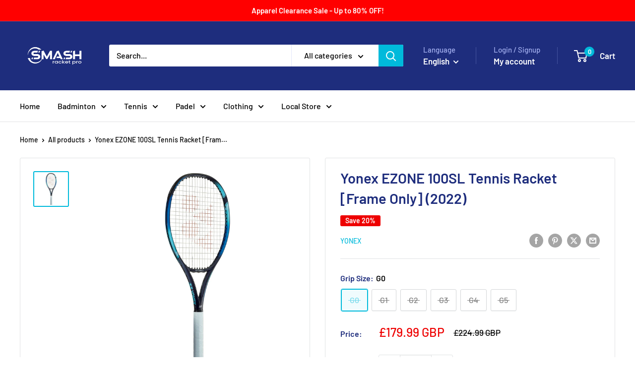

--- FILE ---
content_type: text/javascript
request_url: https://smashuk.co/cdn/shop/t/51/assets/custom.js?v=168315741296938210051740762781
body_size: -587
content:
//# sourceMappingURL=/s/files/1/0621/8678/2965/t/27/assets/custom.js.map?v=1707894550


--- FILE ---
content_type: text/javascript; charset=utf-8
request_url: https://smashuk.co/products/babolat-vs-original-feel-overgrip-3-pack.js
body_size: 1258
content:
{"id":7665510908149,"title":"Babolat VS Original Feel Overgrip 3 Pack - Multiple Colours","handle":"babolat-vs-original-feel-overgrip-3-pack","description":"\u003cp data-mce-fragment=\"1\"\u003e\u003cspan data-mce-fragment=\"1\"\u003eBabolat Pro Response Overgrip is a very thin overgrip which is very tacky and absorbent.\u003c\/span\u003e\u003c\/p\u003e\n\u003cp data-mce-fragment=\"1\"\u003e\u003cspan data-mce-fragment=\"1\"\u003e\u003cstrong data-mce-fragment=\"1\"\u003eThickness:\u003c\/strong\u003e 0.45mm\u003c\/span\u003e\u003cbr data-mce-fragment=\"1\"\u003e\u003cspan data-mce-fragment=\"1\"\u003e\u003cstrong data-mce-fragment=\"1\"\u003eQuantity:\u003c\/strong\u003e 3 Pack\u003c\/span\u003e\u003cbr data-mce-fragment=\"1\"\u003e\u003cspan data-mce-fragment=\"1\"\u003e\u003cstrong data-mce-fragment=\"1\"\u003eColour:\u003c\/strong\u003e Black or White\u003c\/span\u003e\u003c\/p\u003e","published_at":"2023-03-14T13:28:30+00:00","created_at":"2022-04-29T16:19:08+01:00","vendor":"Babolat","type":"Grips","tags":["Overgrip"],"price":649,"price_min":649,"price_max":649,"available":false,"price_varies":false,"compare_at_price":null,"compare_at_price_min":0,"compare_at_price_max":0,"compare_at_price_varies":false,"variants":[{"id":42703447130357,"title":"Black-Blue","option1":"Black-Blue","option2":null,"option3":null,"sku":"BBVSORIGINALOVER3PCS-BK","requires_shipping":true,"taxable":true,"featured_image":{"id":38958147141877,"product_id":7665510908149,"position":1,"created_at":"2023-03-14T13:27:41+00:00","updated_at":"2025-02-04T23:42:12+00:00","alt":"Babolat VS Original Feel Overgrip 3 Pack - Black\/Blue","width":1000,"height":1000,"src":"https:\/\/cdn.shopify.com\/s\/files\/1\/0621\/8678\/2965\/products\/babolat-vs-original-feel-overgrip-3-pack-multiple-coloursgrips-908486.jpg?v=1738712532","variant_ids":[42703447130357]},"available":false,"name":"Babolat VS Original Feel Overgrip 3 Pack - Multiple Colours - Black-Blue","public_title":"Black-Blue","options":["Black-Blue"],"price":649,"weight":0,"compare_at_price":null,"inventory_management":"shopify","barcode":"3324921393841","featured_media":{"alt":"Babolat VS Original Feel Overgrip 3 Pack - Black\/Blue","id":31558302892277,"position":1,"preview_image":{"aspect_ratio":1.0,"height":1000,"width":1000,"src":"https:\/\/cdn.shopify.com\/s\/files\/1\/0621\/8678\/2965\/products\/babolat-vs-original-feel-overgrip-3-pack-multiple-coloursgrips-908486.jpg?v=1738712532"}},"requires_selling_plan":false,"selling_plan_allocations":[]},{"id":42703447163125,"title":"White","option1":"White","option2":null,"option3":null,"sku":null,"requires_shipping":true,"taxable":true,"featured_image":{"id":39218605392117,"product_id":7665510908149,"position":2,"created_at":"2023-07-05T12:39:42+01:00","updated_at":"2025-02-04T23:42:10+00:00","alt":null,"width":1000,"height":1000,"src":"https:\/\/cdn.shopify.com\/s\/files\/1\/0621\/8678\/2965\/files\/babolat-vs-original-feel-overgrip-3-pack-multiple-coloursgrips-678930.jpg?v=1738712530","variant_ids":[42703447163125]},"available":false,"name":"Babolat VS Original Feel Overgrip 3 Pack - Multiple Colours - White","public_title":"White","options":["White"],"price":649,"weight":0,"compare_at_price":null,"inventory_management":"shopify","barcode":"3324921393834","featured_media":{"alt":null,"id":31853190185205,"position":2,"preview_image":{"aspect_ratio":1.0,"height":1000,"width":1000,"src":"https:\/\/cdn.shopify.com\/s\/files\/1\/0621\/8678\/2965\/files\/babolat-vs-original-feel-overgrip-3-pack-multiple-coloursgrips-678930.jpg?v=1738712530"}},"requires_selling_plan":false,"selling_plan_allocations":[]},{"id":44646231212277,"title":"Black","option1":"Black","option2":null,"option3":null,"sku":"","requires_shipping":true,"taxable":true,"featured_image":{"id":40063080595701,"product_id":7665510908149,"position":3,"created_at":"2024-02-19T15:29:22+00:00","updated_at":"2025-02-04T23:42:10+00:00","alt":null,"width":606,"height":606,"src":"https:\/\/cdn.shopify.com\/s\/files\/1\/0621\/8678\/2965\/files\/babolat-vs-original-feel-overgrip-3-pack-multiple-coloursgrips-967160.webp?v=1738712530","variant_ids":[44646231212277]},"available":false,"name":"Babolat VS Original Feel Overgrip 3 Pack - Multiple Colours - Black","public_title":"Black","options":["Black"],"price":649,"weight":0,"compare_at_price":null,"inventory_management":"shopify","barcode":"","featured_media":{"alt":null,"id":33001800761589,"position":3,"preview_image":{"aspect_ratio":1.0,"height":606,"width":606,"src":"https:\/\/cdn.shopify.com\/s\/files\/1\/0621\/8678\/2965\/files\/babolat-vs-original-feel-overgrip-3-pack-multiple-coloursgrips-967160.webp?v=1738712530"}},"requires_selling_plan":false,"selling_plan_allocations":[]},{"id":44646247923957,"title":"Black-Yellow","option1":"Black-Yellow","option2":null,"option3":null,"sku":"","requires_shipping":true,"taxable":true,"featured_image":{"id":40063080628469,"product_id":7665510908149,"position":4,"created_at":"2024-02-19T15:28:21+00:00","updated_at":"2025-02-04T23:42:10+00:00","alt":null,"width":1200,"height":1200,"src":"https:\/\/cdn.shopify.com\/s\/files\/1\/0621\/8678\/2965\/files\/babolat-vs-original-feel-overgrip-3-pack-multiple-coloursgrips-876673.jpg?v=1738712530","variant_ids":[44646247923957]},"available":false,"name":"Babolat VS Original Feel Overgrip 3 Pack - Multiple Colours - Black-Yellow","public_title":"Black-Yellow","options":["Black-Yellow"],"price":649,"weight":0,"compare_at_price":null,"inventory_management":"shopify","barcode":"","featured_media":{"alt":null,"id":33001799581941,"position":4,"preview_image":{"aspect_ratio":1.0,"height":1200,"width":1200,"src":"https:\/\/cdn.shopify.com\/s\/files\/1\/0621\/8678\/2965\/files\/babolat-vs-original-feel-overgrip-3-pack-multiple-coloursgrips-876673.jpg?v=1738712530"}},"requires_selling_plan":false,"selling_plan_allocations":[]}],"images":["\/\/cdn.shopify.com\/s\/files\/1\/0621\/8678\/2965\/products\/babolat-vs-original-feel-overgrip-3-pack-multiple-coloursgrips-908486.jpg?v=1738712532","\/\/cdn.shopify.com\/s\/files\/1\/0621\/8678\/2965\/files\/babolat-vs-original-feel-overgrip-3-pack-multiple-coloursgrips-678930.jpg?v=1738712530","\/\/cdn.shopify.com\/s\/files\/1\/0621\/8678\/2965\/files\/babolat-vs-original-feel-overgrip-3-pack-multiple-coloursgrips-967160.webp?v=1738712530","\/\/cdn.shopify.com\/s\/files\/1\/0621\/8678\/2965\/files\/babolat-vs-original-feel-overgrip-3-pack-multiple-coloursgrips-876673.jpg?v=1738712530"],"featured_image":"\/\/cdn.shopify.com\/s\/files\/1\/0621\/8678\/2965\/products\/babolat-vs-original-feel-overgrip-3-pack-multiple-coloursgrips-908486.jpg?v=1738712532","options":[{"name":"Title","position":1,"values":["Black-Blue","White","Black","Black-Yellow"]}],"url":"\/products\/babolat-vs-original-feel-overgrip-3-pack","media":[{"alt":"Babolat VS Original Feel Overgrip 3 Pack - Black\/Blue","id":31558302892277,"position":1,"preview_image":{"aspect_ratio":1.0,"height":1000,"width":1000,"src":"https:\/\/cdn.shopify.com\/s\/files\/1\/0621\/8678\/2965\/products\/babolat-vs-original-feel-overgrip-3-pack-multiple-coloursgrips-908486.jpg?v=1738712532"},"aspect_ratio":1.0,"height":1000,"media_type":"image","src":"https:\/\/cdn.shopify.com\/s\/files\/1\/0621\/8678\/2965\/products\/babolat-vs-original-feel-overgrip-3-pack-multiple-coloursgrips-908486.jpg?v=1738712532","width":1000},{"alt":null,"id":31853190185205,"position":2,"preview_image":{"aspect_ratio":1.0,"height":1000,"width":1000,"src":"https:\/\/cdn.shopify.com\/s\/files\/1\/0621\/8678\/2965\/files\/babolat-vs-original-feel-overgrip-3-pack-multiple-coloursgrips-678930.jpg?v=1738712530"},"aspect_ratio":1.0,"height":1000,"media_type":"image","src":"https:\/\/cdn.shopify.com\/s\/files\/1\/0621\/8678\/2965\/files\/babolat-vs-original-feel-overgrip-3-pack-multiple-coloursgrips-678930.jpg?v=1738712530","width":1000},{"alt":null,"id":33001800761589,"position":3,"preview_image":{"aspect_ratio":1.0,"height":606,"width":606,"src":"https:\/\/cdn.shopify.com\/s\/files\/1\/0621\/8678\/2965\/files\/babolat-vs-original-feel-overgrip-3-pack-multiple-coloursgrips-967160.webp?v=1738712530"},"aspect_ratio":1.0,"height":606,"media_type":"image","src":"https:\/\/cdn.shopify.com\/s\/files\/1\/0621\/8678\/2965\/files\/babolat-vs-original-feel-overgrip-3-pack-multiple-coloursgrips-967160.webp?v=1738712530","width":606},{"alt":null,"id":33001799581941,"position":4,"preview_image":{"aspect_ratio":1.0,"height":1200,"width":1200,"src":"https:\/\/cdn.shopify.com\/s\/files\/1\/0621\/8678\/2965\/files\/babolat-vs-original-feel-overgrip-3-pack-multiple-coloursgrips-876673.jpg?v=1738712530"},"aspect_ratio":1.0,"height":1200,"media_type":"image","src":"https:\/\/cdn.shopify.com\/s\/files\/1\/0621\/8678\/2965\/files\/babolat-vs-original-feel-overgrip-3-pack-multiple-coloursgrips-876673.jpg?v=1738712530","width":1200}],"requires_selling_plan":false,"selling_plan_groups":[]}

--- FILE ---
content_type: text/javascript; charset=utf-8
request_url: https://smashuk.co/products/option-set-467757-select-1.js
body_size: 1418
content:
{"id":8289963999477,"title":"String Selection","handle":"option-set-467757-select-1","description":null,"published_at":"2024-02-20T12:47:11+00:00","created_at":"2024-02-20T12:47:11+00:00","vendor":"Smash Racket Pro","type":"","tags":["globo-product-options","option-set-467757-select-1"],"price":0,"price_min":0,"price_max":1800,"available":true,"price_varies":true,"compare_at_price":null,"compare_at_price_min":0,"compare_at_price_max":0,"compare_at_price_varies":false,"variants":[{"id":44649567912181,"title":"Professional Recommendation","option1":"Professional Recommendation","option2":null,"option3":null,"sku":"","requires_shipping":true,"taxable":true,"featured_image":null,"available":true,"name":"String Selection - Professional Recommendation","public_title":"Professional Recommendation","options":["Professional Recommendation"],"price":1500,"weight":0,"compare_at_price":null,"inventory_management":null,"barcode":null,"requires_selling_plan":false,"selling_plan_allocations":[]},{"id":44649567977717,"title":"Yonex BG 65 (Durability)","option1":"Yonex BG 65 (Durability)","option2":null,"option3":null,"sku":"","requires_shipping":true,"taxable":true,"featured_image":null,"available":true,"name":"String Selection - Yonex BG 65 (Durability)","public_title":"Yonex BG 65 (Durability)","options":["Yonex BG 65 (Durability)"],"price":1500,"weight":0,"compare_at_price":null,"inventory_management":null,"barcode":null,"requires_selling_plan":false,"selling_plan_allocations":[]},{"id":44649568043253,"title":"Yonex BG 65TI (Durability)","option1":"Yonex BG 65TI (Durability)","option2":null,"option3":null,"sku":"","requires_shipping":true,"taxable":true,"featured_image":null,"available":true,"name":"String Selection - Yonex BG 65TI (Durability)","public_title":"Yonex BG 65TI (Durability)","options":["Yonex BG 65TI (Durability)"],"price":1600,"weight":0,"compare_at_price":null,"inventory_management":null,"barcode":null,"requires_selling_plan":false,"selling_plan_allocations":[]},{"id":44649568108789,"title":"Yonex BG 66 Ultimax (Repulsion)","option1":"Yonex BG 66 Ultimax (Repulsion)","option2":null,"option3":null,"sku":"","requires_shipping":true,"taxable":true,"featured_image":null,"available":true,"name":"String Selection - Yonex BG 66 Ultimax (Repulsion)","public_title":"Yonex BG 66 Ultimax (Repulsion)","options":["Yonex BG 66 Ultimax (Repulsion)"],"price":1600,"weight":0,"compare_at_price":null,"inventory_management":null,"barcode":null,"requires_selling_plan":false,"selling_plan_allocations":[]},{"id":44649568174325,"title":"Yonex BG 80 (Control)","option1":"Yonex BG 80 (Control)","option2":null,"option3":null,"sku":"","requires_shipping":true,"taxable":true,"featured_image":null,"available":true,"name":"String Selection - Yonex BG 80 (Control)","public_title":"Yonex BG 80 (Control)","options":["Yonex BG 80 (Control)"],"price":1700,"weight":0,"compare_at_price":null,"inventory_management":null,"barcode":null,"requires_selling_plan":false,"selling_plan_allocations":[]},{"id":44649568239861,"title":"Yonex BG 80 Power (Power)","option1":"Yonex BG 80 Power (Power)","option2":null,"option3":null,"sku":"","requires_shipping":true,"taxable":true,"featured_image":null,"available":true,"name":"String Selection - Yonex BG 80 Power (Power)","public_title":"Yonex BG 80 Power (Power)","options":["Yonex BG 80 Power (Power)"],"price":1700,"weight":0,"compare_at_price":null,"inventory_management":null,"barcode":null,"requires_selling_plan":false,"selling_plan_allocations":[]},{"id":44649568305397,"title":"Yonex Nanogy 98","option1":"Yonex Nanogy 98","option2":null,"option3":null,"sku":"","requires_shipping":true,"taxable":true,"featured_image":null,"available":true,"name":"String Selection - Yonex Nanogy 98","public_title":"Yonex Nanogy 98","options":["Yonex Nanogy 98"],"price":1700,"weight":0,"compare_at_price":null,"inventory_management":null,"barcode":null,"requires_selling_plan":false,"selling_plan_allocations":[]},{"id":44649568370933,"title":"Yonex Aerobite ( Control)","option1":"Yonex Aerobite ( Control)","option2":null,"option3":null,"sku":"","requires_shipping":true,"taxable":true,"featured_image":null,"available":true,"name":"String Selection - Yonex Aerobite ( Control)","public_title":"Yonex Aerobite ( Control)","options":["Yonex Aerobite ( Control)"],"price":1800,"weight":0,"compare_at_price":null,"inventory_management":null,"barcode":null,"requires_selling_plan":false,"selling_plan_allocations":[]},{"id":44649568469237,"title":"Yonex Aerobite Boost (Power)","option1":"Yonex Aerobite Boost (Power)","option2":null,"option3":null,"sku":"","requires_shipping":true,"taxable":true,"featured_image":null,"available":true,"name":"String Selection - Yonex Aerobite Boost (Power)","public_title":"Yonex Aerobite Boost (Power)","options":["Yonex Aerobite Boost (Power)"],"price":1800,"weight":0,"compare_at_price":null,"inventory_management":null,"barcode":null,"requires_selling_plan":false,"selling_plan_allocations":[]},{"id":44649568534773,"title":"Yonex Exbolt 63 (Repulsion)","option1":"Yonex Exbolt 63 (Repulsion)","option2":null,"option3":null,"sku":"","requires_shipping":true,"taxable":true,"featured_image":null,"available":true,"name":"String Selection - Yonex Exbolt 63 (Repulsion)","public_title":"Yonex Exbolt 63 (Repulsion)","options":["Yonex Exbolt 63 (Repulsion)"],"price":1800,"weight":0,"compare_at_price":null,"inventory_management":null,"barcode":null,"requires_selling_plan":false,"selling_plan_allocations":[]},{"id":44649568600309,"title":"Yonex Exbolt 65 (Repulsion)","option1":"Yonex Exbolt 65 (Repulsion)","option2":null,"option3":null,"sku":"","requires_shipping":true,"taxable":true,"featured_image":null,"available":true,"name":"String Selection - Yonex Exbolt 65 (Repulsion)","public_title":"Yonex Exbolt 65 (Repulsion)","options":["Yonex Exbolt 65 (Repulsion)"],"price":1800,"weight":0,"compare_at_price":null,"inventory_management":null,"barcode":null,"requires_selling_plan":false,"selling_plan_allocations":[]},{"id":44649568665845,"title":"Li-Ning No.1 ( Repulsion)","option1":"Li-Ning No.1 ( Repulsion)","option2":null,"option3":null,"sku":"","requires_shipping":true,"taxable":true,"featured_image":null,"available":true,"name":"String Selection - Li-Ning No.1 ( Repulsion)","public_title":"Li-Ning No.1 ( Repulsion)","options":["Li-Ning No.1 ( Repulsion)"],"price":1800,"weight":0,"compare_at_price":null,"inventory_management":null,"barcode":null,"requires_selling_plan":false,"selling_plan_allocations":[]},{"id":44649568731381,"title":"Victor VBS 70 (Durability)","option1":"Victor VBS 70 (Durability)","option2":null,"option3":null,"sku":"","requires_shipping":true,"taxable":true,"featured_image":null,"available":true,"name":"String Selection - Victor VBS 70 (Durability)","public_title":"Victor VBS 70 (Durability)","options":["Victor VBS 70 (Durability)"],"price":1500,"weight":0,"compare_at_price":null,"inventory_management":null,"barcode":null,"requires_selling_plan":false,"selling_plan_allocations":[]},{"id":44649568796917,"title":"Victor VBS 68 Control (Control)","option1":"Victor VBS 68 Control (Control)","option2":null,"option3":null,"sku":"","requires_shipping":true,"taxable":true,"featured_image":null,"available":true,"name":"String Selection - Victor VBS 68 Control (Control)","public_title":"Victor VBS 68 Control (Control)","options":["Victor VBS 68 Control (Control)"],"price":1500,"weight":0,"compare_at_price":null,"inventory_management":null,"barcode":null,"requires_selling_plan":false,"selling_plan_allocations":[]},{"id":44649568862453,"title":"Victor VBS 68 Power (Power)","option1":"Victor VBS 68 Power (Power)","option2":null,"option3":null,"sku":"","requires_shipping":true,"taxable":true,"featured_image":null,"available":true,"name":"String Selection - Victor VBS 68 Power (Power)","public_title":"Victor VBS 68 Power (Power)","options":["Victor VBS 68 Power (Power)"],"price":1500,"weight":0,"compare_at_price":null,"inventory_management":null,"barcode":null,"requires_selling_plan":false,"selling_plan_allocations":[]},{"id":44649568927989,"title":"Victor VBS 66 Nano (Repulsion)","option1":"Victor VBS 66 Nano (Repulsion)","option2":null,"option3":null,"sku":"","requires_shipping":true,"taxable":true,"featured_image":null,"available":true,"name":"String Selection - Victor VBS 66 Nano (Repulsion)","public_title":"Victor VBS 66 Nano (Repulsion)","options":["Victor VBS 66 Nano (Repulsion)"],"price":0,"weight":0,"compare_at_price":null,"inventory_management":null,"barcode":null,"requires_selling_plan":false,"selling_plan_allocations":[]},{"id":44649665233141,"title":"Dropdown - Professional Recommendation","option1":"Dropdown - Professional Recommendation","option2":null,"option3":null,"sku":"","requires_shipping":true,"taxable":true,"featured_image":null,"available":true,"name":"String Selection - Dropdown - Professional Recommendation","public_title":"Dropdown - Professional Recommendation","options":["Dropdown - Professional Recommendation"],"price":0,"weight":0,"compare_at_price":null,"inventory_management":null,"barcode":null,"requires_selling_plan":false,"selling_plan_allocations":[]},{"id":44649665265909,"title":"Dropdown - Yonex BG 65 (Durability)","option1":"Dropdown - Yonex BG 65 (Durability)","option2":null,"option3":null,"sku":"","requires_shipping":true,"taxable":true,"featured_image":null,"available":true,"name":"String Selection - Dropdown - Yonex BG 65 (Durability)","public_title":"Dropdown - Yonex BG 65 (Durability)","options":["Dropdown - Yonex BG 65 (Durability)"],"price":0,"weight":0,"compare_at_price":null,"inventory_management":null,"barcode":null,"requires_selling_plan":false,"selling_plan_allocations":[]},{"id":44649665298677,"title":"Dropdown - Yonex BG 65TI (Durability)","option1":"Dropdown - Yonex BG 65TI (Durability)","option2":null,"option3":null,"sku":"","requires_shipping":true,"taxable":true,"featured_image":null,"available":true,"name":"String Selection - Dropdown - Yonex BG 65TI (Durability)","public_title":"Dropdown - Yonex BG 65TI (Durability)","options":["Dropdown - Yonex BG 65TI (Durability)"],"price":0,"weight":0,"compare_at_price":null,"inventory_management":null,"barcode":null,"requires_selling_plan":false,"selling_plan_allocations":[]},{"id":44649665331445,"title":"Dropdown - Yonex BG 66 Ultimax (Repulsion)","option1":"Dropdown - Yonex BG 66 Ultimax (Repulsion)","option2":null,"option3":null,"sku":"","requires_shipping":true,"taxable":true,"featured_image":null,"available":true,"name":"String Selection - Dropdown - Yonex BG 66 Ultimax (Repulsion)","public_title":"Dropdown - Yonex BG 66 Ultimax (Repulsion)","options":["Dropdown - Yonex BG 66 Ultimax (Repulsion)"],"price":0,"weight":0,"compare_at_price":null,"inventory_management":null,"barcode":null,"requires_selling_plan":false,"selling_plan_allocations":[]},{"id":44649665364213,"title":"Dropdown - Yonex BG 80 (Control)","option1":"Dropdown - Yonex BG 80 (Control)","option2":null,"option3":null,"sku":"","requires_shipping":true,"taxable":true,"featured_image":null,"available":true,"name":"String Selection - Dropdown - Yonex BG 80 (Control)","public_title":"Dropdown - Yonex BG 80 (Control)","options":["Dropdown - Yonex BG 80 (Control)"],"price":0,"weight":0,"compare_at_price":null,"inventory_management":null,"barcode":null,"requires_selling_plan":false,"selling_plan_allocations":[]},{"id":44649665396981,"title":"Dropdown - Yonex BG 80 Power (Power)","option1":"Dropdown - Yonex BG 80 Power (Power)","option2":null,"option3":null,"sku":"","requires_shipping":true,"taxable":true,"featured_image":null,"available":true,"name":"String Selection - Dropdown - Yonex BG 80 Power (Power)","public_title":"Dropdown - Yonex BG 80 Power (Power)","options":["Dropdown - Yonex BG 80 Power (Power)"],"price":0,"weight":0,"compare_at_price":null,"inventory_management":null,"barcode":null,"requires_selling_plan":false,"selling_plan_allocations":[]},{"id":44649665429749,"title":"Dropdown - Yonex Nanogy 98","option1":"Dropdown - Yonex Nanogy 98","option2":null,"option3":null,"sku":"","requires_shipping":true,"taxable":true,"featured_image":null,"available":true,"name":"String Selection - Dropdown - Yonex Nanogy 98","public_title":"Dropdown - Yonex Nanogy 98","options":["Dropdown - Yonex Nanogy 98"],"price":0,"weight":0,"compare_at_price":null,"inventory_management":null,"barcode":null,"requires_selling_plan":false,"selling_plan_allocations":[]},{"id":44649665462517,"title":"Dropdown - Yonex Aerobite ( Control)","option1":"Dropdown - Yonex Aerobite ( Control)","option2":null,"option3":null,"sku":"","requires_shipping":true,"taxable":true,"featured_image":null,"available":true,"name":"String Selection - Dropdown - Yonex Aerobite ( Control)","public_title":"Dropdown - Yonex Aerobite ( Control)","options":["Dropdown - Yonex Aerobite ( Control)"],"price":0,"weight":0,"compare_at_price":null,"inventory_management":null,"barcode":null,"requires_selling_plan":false,"selling_plan_allocations":[]},{"id":44649665495285,"title":"Dropdown - Yonex Aerobite Boost (Power)","option1":"Dropdown - Yonex Aerobite Boost (Power)","option2":null,"option3":null,"sku":"","requires_shipping":true,"taxable":true,"featured_image":null,"available":true,"name":"String Selection - Dropdown - Yonex Aerobite Boost (Power)","public_title":"Dropdown - Yonex Aerobite Boost (Power)","options":["Dropdown - Yonex Aerobite Boost (Power)"],"price":0,"weight":0,"compare_at_price":null,"inventory_management":null,"barcode":null,"requires_selling_plan":false,"selling_plan_allocations":[]},{"id":44649665528053,"title":"Dropdown - Yonex Exbolt 63 (Repulsion)","option1":"Dropdown - Yonex Exbolt 63 (Repulsion)","option2":null,"option3":null,"sku":"","requires_shipping":true,"taxable":true,"featured_image":null,"available":true,"name":"String Selection - Dropdown - Yonex Exbolt 63 (Repulsion)","public_title":"Dropdown - Yonex Exbolt 63 (Repulsion)","options":["Dropdown - Yonex Exbolt 63 (Repulsion)"],"price":0,"weight":0,"compare_at_price":null,"inventory_management":null,"barcode":null,"requires_selling_plan":false,"selling_plan_allocations":[]},{"id":44649665560821,"title":"Dropdown - Yonex Exbolt 65 (Repulsion)","option1":"Dropdown - Yonex Exbolt 65 (Repulsion)","option2":null,"option3":null,"sku":"","requires_shipping":true,"taxable":true,"featured_image":null,"available":true,"name":"String Selection - Dropdown - Yonex Exbolt 65 (Repulsion)","public_title":"Dropdown - Yonex Exbolt 65 (Repulsion)","options":["Dropdown - Yonex Exbolt 65 (Repulsion)"],"price":0,"weight":0,"compare_at_price":null,"inventory_management":null,"barcode":null,"requires_selling_plan":false,"selling_plan_allocations":[]},{"id":44649665593589,"title":"Dropdown - Li-Ning No.1 ( Repulsion)","option1":"Dropdown - Li-Ning No.1 ( Repulsion)","option2":null,"option3":null,"sku":"","requires_shipping":true,"taxable":true,"featured_image":null,"available":true,"name":"String Selection - Dropdown - Li-Ning No.1 ( Repulsion)","public_title":"Dropdown - Li-Ning No.1 ( Repulsion)","options":["Dropdown - Li-Ning No.1 ( Repulsion)"],"price":0,"weight":0,"compare_at_price":null,"inventory_management":null,"barcode":null,"requires_selling_plan":false,"selling_plan_allocations":[]},{"id":44649665626357,"title":"Dropdown - Victor VBS 70 (Durability)","option1":"Dropdown - Victor VBS 70 (Durability)","option2":null,"option3":null,"sku":"","requires_shipping":true,"taxable":true,"featured_image":null,"available":true,"name":"String Selection - Dropdown - Victor VBS 70 (Durability)","public_title":"Dropdown - Victor VBS 70 (Durability)","options":["Dropdown - Victor VBS 70 (Durability)"],"price":0,"weight":0,"compare_at_price":null,"inventory_management":null,"barcode":null,"requires_selling_plan":false,"selling_plan_allocations":[]},{"id":44649665659125,"title":"Dropdown - Victor VBS 68 Control (Control)","option1":"Dropdown - Victor VBS 68 Control (Control)","option2":null,"option3":null,"sku":"","requires_shipping":true,"taxable":true,"featured_image":null,"available":true,"name":"String Selection - Dropdown - Victor VBS 68 Control (Control)","public_title":"Dropdown - Victor VBS 68 Control (Control)","options":["Dropdown - Victor VBS 68 Control (Control)"],"price":0,"weight":0,"compare_at_price":null,"inventory_management":null,"barcode":null,"requires_selling_plan":false,"selling_plan_allocations":[]},{"id":44649665691893,"title":"Dropdown - Victor VBS 68 Power (Power)","option1":"Dropdown - Victor VBS 68 Power (Power)","option2":null,"option3":null,"sku":"","requires_shipping":true,"taxable":true,"featured_image":null,"available":true,"name":"String Selection - Dropdown - Victor VBS 68 Power (Power)","public_title":"Dropdown - Victor VBS 68 Power (Power)","options":["Dropdown - Victor VBS 68 Power (Power)"],"price":0,"weight":0,"compare_at_price":null,"inventory_management":null,"barcode":null,"requires_selling_plan":false,"selling_plan_allocations":[]},{"id":44649665724661,"title":"Dropdown - Victor VBS 66 Nano (Repulsion)","option1":"Dropdown - Victor VBS 66 Nano (Repulsion)","option2":null,"option3":null,"sku":"","requires_shipping":true,"taxable":true,"featured_image":null,"available":true,"name":"String Selection - Dropdown - Victor VBS 66 Nano (Repulsion)","public_title":"Dropdown - Victor VBS 66 Nano (Repulsion)","options":["Dropdown - Victor VBS 66 Nano (Repulsion)"],"price":0,"weight":0,"compare_at_price":null,"inventory_management":null,"barcode":null,"requires_selling_plan":false,"selling_plan_allocations":[]}],"images":[],"featured_image":null,"options":[{"name":"Title","position":1,"values":["Professional Recommendation","Yonex BG 65 (Durability)","Yonex BG 65TI (Durability)","Yonex BG 66 Ultimax (Repulsion)","Yonex BG 80 (Control)","Yonex BG 80 Power (Power)","Yonex Nanogy 98","Yonex Aerobite ( Control)","Yonex Aerobite Boost (Power)","Yonex Exbolt 63 (Repulsion)","Yonex Exbolt 65 (Repulsion)","Li-Ning No.1 ( Repulsion)","Victor VBS 70 (Durability)","Victor VBS 68 Control (Control)","Victor VBS 68 Power (Power)","Victor VBS 66 Nano (Repulsion)","Dropdown - Professional Recommendation","Dropdown - Yonex BG 65 (Durability)","Dropdown - Yonex BG 65TI (Durability)","Dropdown - Yonex BG 66 Ultimax (Repulsion)","Dropdown - Yonex BG 80 (Control)","Dropdown - Yonex BG 80 Power (Power)","Dropdown - Yonex Nanogy 98","Dropdown - Yonex Aerobite ( Control)","Dropdown - Yonex Aerobite Boost (Power)","Dropdown - Yonex Exbolt 63 (Repulsion)","Dropdown - Yonex Exbolt 65 (Repulsion)","Dropdown - Li-Ning No.1 ( Repulsion)","Dropdown - Victor VBS 70 (Durability)","Dropdown - Victor VBS 68 Control (Control)","Dropdown - Victor VBS 68 Power (Power)","Dropdown - Victor VBS 66 Nano (Repulsion)"]}],"url":"\/products\/option-set-467757-select-1","requires_selling_plan":false,"selling_plan_groups":[]}

--- FILE ---
content_type: text/javascript; charset=utf-8
request_url: https://smashuk.co/products/option-set-468571-select-1.js
body_size: 837
content:
{"id":8290450899189,"title":"String Selection","handle":"option-set-468571-select-1","description":null,"published_at":"2024-02-21T11:16:46+00:00","created_at":"2024-02-21T11:16:46+00:00","vendor":"Smash Racket Pro","type":"","tags":["globo-product-options","option-set-468571-select-1"],"price":1800,"price_min":1800,"price_max":2500,"available":true,"price_varies":true,"compare_at_price":null,"compare_at_price_min":0,"compare_at_price_max":0,"compare_at_price_varies":false,"variants":[{"id":44654752989429,"title":"Yonex BG 65","option1":"Yonex BG 65","option2":null,"option3":null,"sku":"","requires_shipping":true,"taxable":true,"featured_image":null,"available":true,"name":"String Selection - Yonex BG 65","public_title":"Yonex BG 65","options":["Yonex BG 65"],"price":2000,"weight":0,"compare_at_price":null,"inventory_management":null,"barcode":null,"requires_selling_plan":false,"selling_plan_allocations":[]},{"id":44654753022197,"title":"Yonex BG 65 TI","option1":"Yonex BG 65 TI","option2":null,"option3":null,"sku":"","requires_shipping":true,"taxable":true,"featured_image":null,"available":true,"name":"String Selection - Yonex BG 65 TI","public_title":"Yonex BG 65 TI","options":["Yonex BG 65 TI"],"price":2000,"weight":0,"compare_at_price":null,"inventory_management":null,"barcode":null,"requires_selling_plan":false,"selling_plan_allocations":[]},{"id":44654753054965,"title":"Babolat RPM Power - Poly","option1":"Babolat RPM Power - Poly","option2":null,"option3":null,"sku":"","requires_shipping":true,"taxable":true,"featured_image":null,"available":true,"name":"String Selection - Babolat RPM Power - Poly","public_title":"Babolat RPM Power - Poly","options":["Babolat RPM Power - Poly"],"price":2000,"weight":0,"compare_at_price":null,"inventory_management":null,"barcode":null,"requires_selling_plan":false,"selling_plan_allocations":[]},{"id":44654753087733,"title":"Babolat RPM Soft - Poly","option1":"Babolat RPM Soft - Poly","option2":null,"option3":null,"sku":"","requires_shipping":true,"taxable":true,"featured_image":null,"available":true,"name":"String Selection - Babolat RPM Soft - Poly","public_title":"Babolat RPM Soft - Poly","options":["Babolat RPM Soft - Poly"],"price":2000,"weight":0,"compare_at_price":null,"inventory_management":null,"barcode":null,"requires_selling_plan":false,"selling_plan_allocations":[]},{"id":44654753120501,"title":"Yonex Polytour Pro - Poly","option1":"Yonex Polytour Pro - Poly","option2":null,"option3":null,"sku":"","requires_shipping":true,"taxable":true,"featured_image":null,"available":true,"name":"String Selection - Yonex Polytour Pro - Poly","public_title":"Yonex Polytour Pro - Poly","options":["Yonex Polytour Pro - Poly"],"price":2000,"weight":0,"compare_at_price":null,"inventory_management":null,"barcode":null,"requires_selling_plan":false,"selling_plan_allocations":[]},{"id":44654753153269,"title":"Luxilon Alu Power - Poly","option1":"Luxilon Alu Power - Poly","option2":null,"option3":null,"sku":"","requires_shipping":true,"taxable":true,"featured_image":null,"available":true,"name":"String Selection - Luxilon Alu Power - Poly","public_title":"Luxilon Alu Power - Poly","options":["Luxilon Alu Power - Poly"],"price":2200,"weight":0,"compare_at_price":null,"inventory_management":null,"barcode":null,"requires_selling_plan":false,"selling_plan_allocations":[]},{"id":44654753186037,"title":"Luxilon Alu Power Rough - Poly","option1":"Luxilon Alu Power Rough - Poly","option2":null,"option3":null,"sku":"","requires_shipping":true,"taxable":true,"featured_image":null,"available":true,"name":"String Selection - Luxilon Alu Power Rough - Poly","public_title":"Luxilon Alu Power Rough - Poly","options":["Luxilon Alu Power Rough - Poly"],"price":2200,"weight":0,"compare_at_price":null,"inventory_management":null,"barcode":null,"requires_selling_plan":false,"selling_plan_allocations":[]},{"id":44654753218805,"title":"Dunlop Explosive Spin - Poly","option1":"Dunlop Explosive Spin - Poly","option2":null,"option3":null,"sku":"","requires_shipping":true,"taxable":true,"featured_image":null,"available":true,"name":"String Selection - Dunlop Explosive Spin - Poly","public_title":"Dunlop Explosive Spin - Poly","options":["Dunlop Explosive Spin - Poly"],"price":1800,"weight":0,"compare_at_price":null,"inventory_management":null,"barcode":null,"requires_selling_plan":false,"selling_plan_allocations":[]},{"id":44654753251573,"title":"Babolat XCEL - Multi","option1":"Babolat XCEL - Multi","option2":null,"option3":null,"sku":"","requires_shipping":true,"taxable":true,"featured_image":null,"available":true,"name":"String Selection - Babolat XCEL - Multi","public_title":"Babolat XCEL - Multi","options":["Babolat XCEL - Multi"],"price":2200,"weight":0,"compare_at_price":null,"inventory_management":null,"barcode":null,"requires_selling_plan":false,"selling_plan_allocations":[]},{"id":44654753284341,"title":"Babolat XALT - Multi","option1":"Babolat XALT - Multi","option2":null,"option3":null,"sku":"","requires_shipping":true,"taxable":true,"featured_image":null,"available":true,"name":"String Selection - Babolat XALT - Multi","public_title":"Babolat XALT - Multi","options":["Babolat XALT - Multi"],"price":2500,"weight":0,"compare_at_price":null,"inventory_management":null,"barcode":null,"requires_selling_plan":false,"selling_plan_allocations":[]},{"id":44654753317109,"title":"Wilson Sensation - Multi","option1":"Wilson Sensation - Multi","option2":null,"option3":null,"sku":"","requires_shipping":true,"taxable":true,"featured_image":null,"available":true,"name":"String Selection - Wilson Sensation - Multi","public_title":"Wilson Sensation - Multi","options":["Wilson Sensation - Multi"],"price":2000,"weight":0,"compare_at_price":null,"inventory_management":null,"barcode":null,"requires_selling_plan":false,"selling_plan_allocations":[]},{"id":44654753349877,"title":"Wilson NXT - Multi","option1":"Wilson NXT - Multi","option2":null,"option3":null,"sku":"","requires_shipping":true,"taxable":true,"featured_image":null,"available":true,"name":"String Selection - Wilson NXT - Multi","public_title":"Wilson NXT - Multi","options":["Wilson NXT - Multi"],"price":2500,"weight":0,"compare_at_price":null,"inventory_management":null,"barcode":null,"requires_selling_plan":false,"selling_plan_allocations":[]}],"images":[],"featured_image":null,"options":[{"name":"Title","position":1,"values":["Yonex BG 65","Yonex BG 65 TI","Babolat RPM Power - Poly","Babolat RPM Soft - Poly","Yonex Polytour Pro - Poly","Luxilon Alu Power - Poly","Luxilon Alu Power Rough - Poly","Dunlop Explosive Spin - Poly","Babolat XCEL - Multi","Babolat XALT - Multi","Wilson Sensation - Multi","Wilson NXT - Multi"]}],"url":"\/products\/option-set-468571-select-1","requires_selling_plan":false,"selling_plan_groups":[]}

--- FILE ---
content_type: text/javascript; charset=utf-8
request_url: https://smashuk.co/products/option-set-467757-image-dropdown-1.js
body_size: -33
content:
{"id":8289979531509,"title":"Racket Grips","handle":"option-set-467757-image-dropdown-1","description":null,"published_at":"2024-02-20T13:10:04+00:00","created_at":"2024-02-20T13:10:04+00:00","vendor":"Smash Racket Pro","type":"","tags":["globo-product-options","option-set-467757-image-dropdown-1"],"price":200,"price_min":200,"price_max":300,"available":true,"price_varies":true,"compare_at_price":null,"compare_at_price_min":0,"compare_at_price_max":0,"compare_at_price_varies":false,"variants":[{"id":44649632563445,"title":"Babolat MY Overgrip (Single)","option1":"Babolat MY Overgrip (Single)","option2":null,"option3":null,"sku":"","requires_shipping":true,"taxable":true,"featured_image":null,"available":true,"name":"Racket Grips - Babolat MY Overgrip (Single)","public_title":"Babolat MY Overgrip (Single)","options":["Babolat MY Overgrip (Single)"],"price":200,"weight":0,"compare_at_price":null,"inventory_management":null,"barcode":null,"requires_selling_plan":false,"selling_plan_allocations":[]},{"id":44649632596213,"title":"Yonex PU Grip","option1":"Yonex PU Grip","option2":null,"option3":null,"sku":"","requires_shipping":true,"taxable":true,"featured_image":null,"available":true,"name":"Racket Grips - Yonex PU Grip","public_title":"Yonex PU Grip","options":["Yonex PU Grip"],"price":300,"weight":0,"compare_at_price":null,"inventory_management":null,"barcode":null,"requires_selling_plan":false,"selling_plan_allocations":[]},{"id":44649632628981,"title":"Victor Fishbone Replacement","option1":"Victor Fishbone Replacement","option2":null,"option3":null,"sku":"","requires_shipping":true,"taxable":true,"featured_image":null,"available":true,"name":"Racket Grips - Victor Fishbone Replacement","public_title":"Victor Fishbone Replacement","options":["Victor Fishbone Replacement"],"price":300,"weight":0,"compare_at_price":null,"inventory_management":null,"barcode":null,"requires_selling_plan":false,"selling_plan_allocations":[]},{"id":44649632661749,"title":"Yonex AC 108 Over Grip (Single)","option1":"Yonex AC 108 Over Grip (Single)","option2":null,"option3":null,"sku":"","requires_shipping":true,"taxable":true,"featured_image":null,"available":true,"name":"Racket Grips - Yonex AC 108 Over Grip (Single)","public_title":"Yonex AC 108 Over Grip (Single)","options":["Yonex AC 108 Over Grip (Single)"],"price":200,"weight":0,"compare_at_price":null,"inventory_management":null,"barcode":null,"requires_selling_plan":false,"selling_plan_allocations":[]}],"images":[],"featured_image":null,"options":[{"name":"Title","position":1,"values":["Babolat MY Overgrip (Single)","Yonex PU Grip","Victor Fishbone Replacement","Yonex AC 108 Over Grip (Single)"]}],"url":"\/products\/option-set-467757-image-dropdown-1","requires_selling_plan":false,"selling_plan_groups":[]}

--- FILE ---
content_type: text/javascript; charset=utf-8
request_url: https://smashuk.co/products/copy-of-yonex-ezone-98l-tennis-racket-frame-only-2022.js
body_size: 923
content:
{"id":7588143038709,"title":"Yonex EZONE 100SL Tennis Racket [Frame Only] (2022)","handle":"copy-of-yonex-ezone-98l-tennis-racket-frame-only-2022","description":"\u003cp\u003e\u003cstrong\u003eThe 100 sq inch headsize option in the EZONE for ambitious all round players who like to swing a lightweight racket really quickly.\u003c\/strong\u003e\u003c\/p\u003e\n\u003cp\u003e\u003cstrong\u003eIsometric\u003c\/strong\u003e \u003c\/p\u003e\n\u003cp\u003eISOMETRICTM technology continues to help the world’s greatest players achieve global success. Developed over 30 years ago, the ISOMETRICTM design increases the sweet spot by 7%*.\u003c\/p\u003e\n\u003cp\u003eCompared to a conventional round frame, a square-shaped ISOMETRICTM racquet generates a larger sweet spot by optimizing the intersection of the main and cross strings. ISOMETRICTM delivers greater control without sacrificing power. ISOMETRICTM is a Trademark of Yonex CO., LTD.\u003c\/p\u003e\n\u003cp\u003e\u003cstrong\u003eVibration Dampening Mesh \u003c\/strong\u003e\u003c\/p\u003e\n\u003cp\u003e\u003cspan\u003eA stretchy mesh material is wrapped around the graphite within the grip to filter unwanted vibrations.\u003c\/span\u003e\u003c\/p\u003e\n\u003cp\u003e\u003cstrong\u003eM40X\u003c\/strong\u003e\u003c\/p\u003e\n\u003cp class=\"technology__right__content__short-description\" data-bind=\"text: short_description\"\u003ePower with a More Flexible Frame. A strong, elastic graphite is added in the throat to improve frame stability and flex.\u003c\/p\u003e\n\u003cp class=\"technology__right__content__short-description\" data-bind=\"text: short_description\"\u003e\u003cstrong\u003eShockless Grommet System\u003c\/strong\u003e\u003c\/p\u003e\n\u003cp class=\"technology__right__content__short-description\" data-bind=\"text: short_description\"\u003e\u003cspan\u003eShockless Grommets are integrated at the side and bottom of the frame to minimize muscle fatigue and provide a soft feel at impact to protect the wrist, forearm, and elbow by absorbing shock.\u003c\/span\u003e\u003c\/p\u003e\n\u003cp class=\"technology__right__content__short-description\" data-bind=\"text: short_description\"\u003e\u003cstrong\u003eAero Shape\u003c\/strong\u003e\u003c\/p\u003e\n\u003cp class=\"technology__right__content__short-description\" data-bind=\"text: short_description\"\u003e\u003cspan\u003eSmoother contours throughout the racquet head for less wind resistance and extra racquet speed.\u003c\/span\u003e\u003c\/p\u003e\n\u003cp class=\"technology__right__content__short-description\" data-bind=\"text: short_description\"\u003e\u003cstrong\u003eIsometric Expansion\u003c\/strong\u003e\u003c\/p\u003e\n\u003cp class=\"technology__right__content__short-description\" data-bind=\"text: short_description\"\u003e\u003cspan\u003eAn updated square-head frame that is wider at the 3 and 9 o’clock positions creates the largest sweet spot in EZONE history.\u003c\/span\u003e\u003c\/p\u003e","published_at":"2022-03-02T14:33:23+00:00","created_at":"2022-03-02T14:33:23+00:00","vendor":"Yonex","type":"Tennis Racquets","tags":["Ezone","tennisrackets","Women"],"price":17999,"price_min":17999,"price_max":17999,"available":false,"price_varies":false,"compare_at_price":22499,"compare_at_price_min":22499,"compare_at_price_max":22499,"compare_at_price_varies":false,"variants":[{"id":42472368144629,"title":"G0","option1":"G0","option2":null,"option3":null,"sku":"YYEZONE100SL2022-0","requires_shipping":true,"taxable":true,"featured_image":null,"available":false,"name":"Yonex EZONE 100SL Tennis Racket [Frame Only] (2022) - G0","public_title":"G0","options":["G0"],"price":17999,"weight":0,"compare_at_price":22499,"inventory_management":"shopify","barcode":null,"requires_selling_plan":false,"selling_plan_allocations":[]},{"id":42472368177397,"title":"G1","option1":"G1","option2":null,"option3":null,"sku":"YYEZONE100SL2022-1","requires_shipping":true,"taxable":true,"featured_image":null,"available":false,"name":"Yonex EZONE 100SL Tennis Racket [Frame Only] (2022) - G1","public_title":"G1","options":["G1"],"price":17999,"weight":0,"compare_at_price":22499,"inventory_management":"shopify","barcode":null,"requires_selling_plan":false,"selling_plan_allocations":[]},{"id":42472368210165,"title":"G2","option1":"G2","option2":null,"option3":null,"sku":"YYEZONE100SL2022-2","requires_shipping":true,"taxable":true,"featured_image":null,"available":false,"name":"Yonex EZONE 100SL Tennis Racket [Frame Only] (2022) - G2","public_title":"G2","options":["G2"],"price":17999,"weight":0,"compare_at_price":22499,"inventory_management":"shopify","barcode":null,"requires_selling_plan":false,"selling_plan_allocations":[]},{"id":42472368242933,"title":"G3","option1":"G3","option2":null,"option3":null,"sku":"YYEZONE100SL2022-3","requires_shipping":true,"taxable":true,"featured_image":null,"available":false,"name":"Yonex EZONE 100SL Tennis Racket [Frame Only] (2022) - G3","public_title":"G3","options":["G3"],"price":17999,"weight":0,"compare_at_price":22499,"inventory_management":"shopify","barcode":null,"requires_selling_plan":false,"selling_plan_allocations":[]},{"id":42472368275701,"title":"G4","option1":"G4","option2":null,"option3":null,"sku":"YYEZONE100SL2022-4","requires_shipping":true,"taxable":true,"featured_image":null,"available":false,"name":"Yonex EZONE 100SL Tennis Racket [Frame Only] (2022) - G4","public_title":"G4","options":["G4"],"price":17999,"weight":0,"compare_at_price":22499,"inventory_management":"shopify","barcode":null,"requires_selling_plan":false,"selling_plan_allocations":[]},{"id":42472368341237,"title":"G5","option1":"G5","option2":null,"option3":null,"sku":"YYEZONE100SL2022-5","requires_shipping":true,"taxable":true,"featured_image":null,"available":false,"name":"Yonex EZONE 100SL Tennis Racket [Frame Only] (2022) - G5","public_title":"G5","options":["G5"],"price":17999,"weight":0,"compare_at_price":22499,"inventory_management":"shopify","barcode":null,"requires_selling_plan":false,"selling_plan_allocations":[]}],"images":["\/\/cdn.shopify.com\/s\/files\/1\/0621\/8678\/2965\/products\/yonex-ezone-100sl-tennis-racket-frame-only-2022tennis-racquets-891855.jpg?v=1738712766"],"featured_image":"\/\/cdn.shopify.com\/s\/files\/1\/0621\/8678\/2965\/products\/yonex-ezone-100sl-tennis-racket-frame-only-2022tennis-racquets-891855.jpg?v=1738712766","options":[{"name":"Grip Size","position":1,"values":["G0","G1","G2","G3","G4","G5"]}],"url":"\/products\/copy-of-yonex-ezone-98l-tennis-racket-frame-only-2022","media":[{"alt":"Yonex EZONE 100SL Tennis Racket [Frame Only] (2022)","id":29336934023413,"position":1,"preview_image":{"aspect_ratio":1.0,"height":2000,"width":2000,"src":"https:\/\/cdn.shopify.com\/s\/files\/1\/0621\/8678\/2965\/products\/yonex-ezone-100sl-tennis-racket-frame-only-2022tennis-racquets-891855.jpg?v=1738712766"},"aspect_ratio":1.0,"height":2000,"media_type":"image","src":"https:\/\/cdn.shopify.com\/s\/files\/1\/0621\/8678\/2965\/products\/yonex-ezone-100sl-tennis-racket-frame-only-2022tennis-racquets-891855.jpg?v=1738712766","width":2000}],"requires_selling_plan":false,"selling_plan_groups":[]}

--- FILE ---
content_type: text/javascript; charset=utf-8
request_url: https://smashuk.co/products/babolat-xcel-gel-replacement-grip.js
body_size: 258
content:
{"id":7593585934581,"title":"Babolat Xcel Gel Replacement Grip","handle":"babolat-xcel-gel-replacement-grip","description":"\u003cp\u003e\u003cspan\u003eBabolat Syntec Pro is Babolat's favourite grip for competitive players. Syntec Pro is factory fitted on Pure Drive and Aero racquets and is 10% thinner which provides a better feel for the ball.\u003c\/span\u003e\u003c\/p\u003e\n\u003cp\u003e\u003cspan\u003e\u003cstrong\u003eColour:\u003c\/strong\u003e Black or White\u003c\/span\u003e\u003c\/p\u003e","published_at":"2022-03-07T13:50:22+00:00","created_at":"2022-03-07T13:50:22+00:00","vendor":"Babolat","type":"Grips","tags":["Replacement Grips"],"price":699,"price_min":699,"price_max":699,"available":true,"price_varies":false,"compare_at_price":null,"compare_at_price_min":0,"compare_at_price_max":0,"compare_at_price_varies":false,"variants":[{"id":42492124561653,"title":"Black","option1":"Black","option2":null,"option3":null,"sku":null,"requires_shipping":true,"taxable":true,"featured_image":null,"available":true,"name":"Babolat Xcel Gel Replacement Grip - Black","public_title":"Black","options":["Black"],"price":699,"weight":0,"compare_at_price":null,"inventory_management":"shopify","barcode":"3324921393964","requires_selling_plan":false,"selling_plan_allocations":[]},{"id":42492124594421,"title":"White","option1":"White","option2":null,"option3":null,"sku":null,"requires_shipping":true,"taxable":true,"featured_image":null,"available":true,"name":"Babolat Xcel Gel Replacement Grip - White","public_title":"White","options":["White"],"price":699,"weight":0,"compare_at_price":null,"inventory_management":"shopify","barcode":"3324921393971","requires_selling_plan":false,"selling_plan_allocations":[]}],"images":["\/\/cdn.shopify.com\/s\/files\/1\/0621\/8678\/2965\/products\/babolat-xcel-gel-replacement-gripgrips-804870.jpg?v=1738712640","\/\/cdn.shopify.com\/s\/files\/1\/0621\/8678\/2965\/products\/babolat-xcel-gel-replacement-gripgrips-487013.jpg?v=1738712638"],"featured_image":"\/\/cdn.shopify.com\/s\/files\/1\/0621\/8678\/2965\/products\/babolat-xcel-gel-replacement-gripgrips-804870.jpg?v=1738712640","options":[{"name":"Color","position":1,"values":["Black","White"]}],"url":"\/products\/babolat-xcel-gel-replacement-grip","media":[{"alt":"Babolat Xcel Gel Replacement Grip black","id":29364815888629,"position":1,"preview_image":{"aspect_ratio":1.0,"height":1280,"width":1280,"src":"https:\/\/cdn.shopify.com\/s\/files\/1\/0621\/8678\/2965\/products\/babolat-xcel-gel-replacement-gripgrips-804870.jpg?v=1738712640"},"aspect_ratio":1.0,"height":1280,"media_type":"image","src":"https:\/\/cdn.shopify.com\/s\/files\/1\/0621\/8678\/2965\/products\/babolat-xcel-gel-replacement-gripgrips-804870.jpg?v=1738712640","width":1280},{"alt":"Babolat Xcel Gel Replacement Grip white","id":29364815921397,"position":2,"preview_image":{"aspect_ratio":1.0,"height":1280,"width":1280,"src":"https:\/\/cdn.shopify.com\/s\/files\/1\/0621\/8678\/2965\/products\/babolat-xcel-gel-replacement-gripgrips-487013.jpg?v=1738712638"},"aspect_ratio":1.0,"height":1280,"media_type":"image","src":"https:\/\/cdn.shopify.com\/s\/files\/1\/0621\/8678\/2965\/products\/babolat-xcel-gel-replacement-gripgrips-487013.jpg?v=1738712638","width":1280}],"requires_selling_plan":false,"selling_plan_groups":[]}